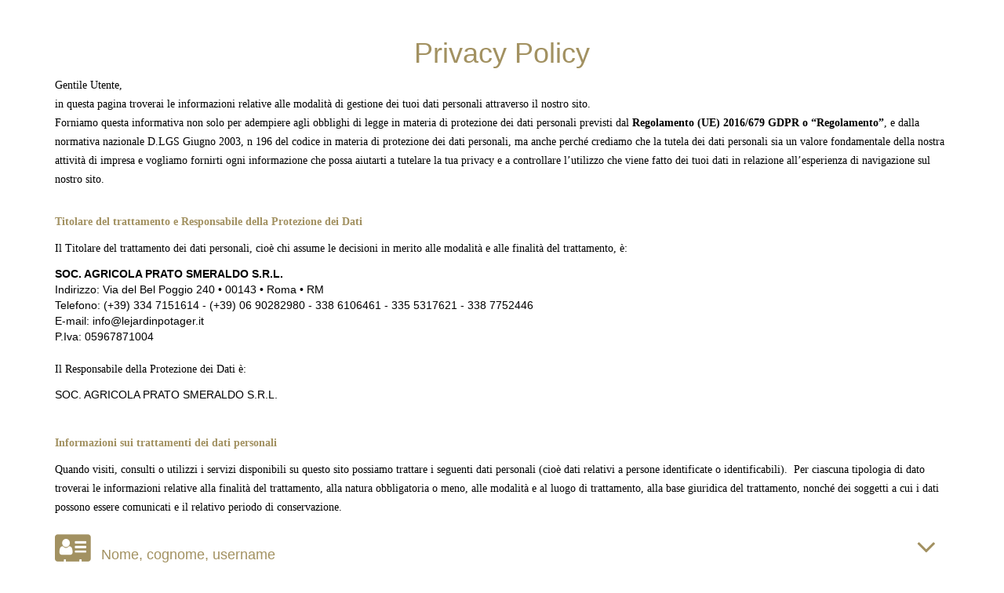

--- FILE ---
content_type: text/html
request_url: https://www.lejardinpotager.it/en/privacy.html
body_size: 171
content:
<!DOCTYPE HTML>
<html lang="en">
	<head>
	<meta http-equiv="Content-Type" content="text/html; charset=utf-8">
	<meta name="viewport" content="width=device-width, initial-scale=1">
	<link rel="icon" href="/favicon.ico" type="image/x-icon" />	
	<title>Privacy Policy </title>
	</head>
	<body>				
	<iframe frameborder="0" scrolling="no" width="100%" src="https://www.toplevelhotel.it/privacy/en/privacy.php"></iframe>			
	<script src="https://www.toplevelhotel.it/privacy/js/iframeResizer.min.js"></script>
	<script>
		  iFrameResize({log:false});		
	</script>	
	</body>
</html>


--- FILE ---
content_type: text/html; charset=UTF-8
request_url: https://www.toplevelhotel.it/privacy/en/privacy.php
body_size: 38911
content:
<!DOCTYPE HTML>
<html lang="en">
	<head>
	<meta http-equiv="Content-Type" content="text/html; charset=utf-8">
	<meta name="viewport" content="width=device-width, initial-scale=1">	
	﻿		
	
	<title>LE JARDIN POTAGER</title>
	<meta name="keywords" content="">
	<meta name="description" content="  ">
	<link href="../css/bootstrap.css" rel="stylesheet" type="text/css" media="all">
	<link href="../css/font-awesome.min.css" rel="stylesheet" type="text/css" media="all">
	<style type="text/css">
		body { color: #000000 }
		h1 { font-size: 36px; }
		b { font-weight: bold; }
		a:hover { color: #758aa5 }
		.icone img { cursor: pointer; max-width: 70px; }
		
		.MsoBodyText, .msobodytext { font: 14px/24px "lft-etica", verdana  }
		.tab { display: none; }
		.tab.view { display: block;overflow-x:auto }
		.icon { margin: 20px 0; border-bottom: 1px solid #ccc; }
		.icon i { width: 25px; font-size: 40px; margin: 0 20px 5px 0; }
		.icon p i { font-size: 40px; font-weight: 300; width: 22px; margin-top: -17px; }
		.icon p img { width: 22px; }
		.view { display: block; }
		.hide { display: none; }
		.icone span { cursor: pointer; font-size: 18px; position: relative; margin-left: 10px; line-height: 26px; max-width: 800px; display: inline-block; }
		.apri, .chiudi { font-size: 12px; text-align: right; position: relative; float: right; top: 15px; }
		td { border: 1px dashed #758aa5; }
		ul { margin: 0; padding-left: 16px; list-style:none }
		table { border: 0; font-family: "lft-etica", verdana !important; width: 100% }
		table tr:first-child td {
		background:#a29161; text-align: center; color: #ffffff; font-weight: bold }
		.icon i, .icon p i, .icone span, h1, a, b, p.MsoBodyText span { color:#a29161;
		}
		@media (max-width: 767px){
			.icone span{max-width:80%;}
			.icon i{font-size: 20px;width: 15px;margin-right:0;}
			.icon p i{font-size:20px ;font-weight: 300; width: 22px; margin-top: -17px;}
			.apri, .chiudi{top: -10px;}
		}
	</style>
	</head>

	<body>

	<div class="container">
		<div class="row">
				<div class="col-md-12 wow ">
						<div class="html">
						<div class="WordSection1">
								<h1 align="center"  style="text-align:center"><span>Privacy Policy</span></h1>
								<p class="MsoBodyText">Gentile Utente,<br>
in questa pagina troverai le informazioni relative alle modalità di gestione dei tuoi dati personali attraverso il nostro sito.<br>
Forniamo questa informativa non solo per adempiere agli obblighi di legge in materia di protezione dei dati personali previsti dal <strong>Regolamento (UE) 2016/679 GDPR o “Regolamento”</strong>, e dalla normativa nazionale D.LGS Giugno 2003, n 196 del codice in materia di protezione dei dati personali, ma anche perché crediamo che la tutela dei dati personali sia un valore fondamentale della nostra attività di impresa e vogliamo fornirti ogni informazione che possa aiutarti a tutelare la tua privacy e a controllare l’utilizzo che viene fatto dei tuoi dati in relazione all’esperienza di navigazione sul nostro sito.</p>
								&nbsp;
								<p class="MsoBodyText"><span ><b>Titolare del trattamento e Responsabile della Protezione dei Dati</b>
									
									</span></p>
								<p class="MsoBodyText">Il Titolare del trattamento dei dati personali, cioè chi assume le decisioni in merito alle modalità e alle finalità del trattamento, è:<br>
								<address>
									<strong>SOC. AGRICOLA PRATO SMERALDO S.R.L.</strong><br>
									
									Indirizzo: Via del Bel Poggio 240 &bull; 00143 &bull; Roma &bull; RM<br>									Telefono: (+39) 334 7151614 - (+39) 06 90282980  - 338 6106461 - 335 5317621 - 338 7752446 <br>																		E-mail: info@lejardinpotager.it<br>									P.Iva: 05967871004<br>																		</address>
	
								 </p>

								 
								 <p class="MsoBodyText">Il Responsabile della Protezione dei Dati è: <br>
									<address>
								 	SOC. AGRICOLA PRATO SMERALDO S.R.L.<br>
																										
																																				</address>
								 </p>
								&nbsp;
								<p class="MsoBodyText"><span ><b>Informazioni sui trattamenti dei dati personali</b>
									
									</span></p>
								<p class="MsoBodyText">Quando visiti, consulti o utilizzi i servizi disponibili su questo sito possiamo trattare i seguenti dati personali (cioè dati relativi a persone identificate o identificabili). <span style="mso-spacerun:yes">&nbsp;</span>Per ciascuna tipologia di dato troverai le informazioni relative alla finalità del trattamento, alla natura obbligatoria o meno, alle modalità e al luogo di trattamento, alla base giuridica del trattamento, nonché dei soggetti a cui i dati possono essere comunicati e il relativo periodo di conservazione.</p>
								<div class="icone">
								<div class="icon"> <i class="fa fa-address-card"></i> <span>Nome, cognome, username</span>
										<p class="apri"><i class="fa fa-angle-down"></i></p>
										<p class="chiudi hide"><i class="fa fa-angle-up"></i></p>
									</div>
								<div class="tab" >
										<table>
										<tbody>
												<tr>
												<td>Finalità del trattamento</td>
												<td>Obbligatorietà o meno di fornire i dati</td>
												<td>Modalità e luogo di trattamento</td>
												<td>Base giuridica del trattamento dei dati</td>
												<td>Destinatari dei dati</td>
												<td>Periodo di conservazione dei dati</td>
											</tr>
												<tr style="text-align: left;">
												<td style="vertical-align: top;"><ul>
														<li>Registrazione account</li>
														<li>Fornitura del servizio da te richiesto (es. iscrizione a webinar, newsletter, preventivi)</li>
														<li>Unitamente ai dati di contatti eventualmente rilasciati (si veda sotto) e con il tuo consenso, l'invio di messaggi promozionali sui prodotti e servizi di SOC. AGRICOLA PRATO SMERALDO S.R.L. e, eventualmente, di altre società del gruppo.</li>
														<li>Con il tuo consenso, unitamente alle ulteriori informazioni sotto riportate, attività di profilazione e analisi dell’esperienza di navigazione per finalità di marketing e promozionali</li>
													</ul></td>
												<td style="vertical-align: top;"><ul>
														<li>Obbligatorio per la creazione dell'account</li>
														<li>Obbligatorio per l'esecuzione del servizio richiesto</li>
														<li>Salvo il caso in cui il dato sia necessario per altre finalità, il rilascio dei dati per l'invio di messaggi promozionali sui prodotti e servizi di SOC. AGRICOLA PRATO SMERALDO S.R.L. e, eventualmente, di altre società del gruppo o per attività di profilazione è opzionale e potrà essere omesso.</li>
													</ul></td>
												<td style="vertical-align: top;"><p>I trattamenti connessi ai servizi web di questo sito hanno luogo presso la sede del Titolare. I dati personali sono trattati prevalentemente con strumenti automatizzati. Specifiche misure di sicurezza sono osservate per prevenire la perdita dei dati, usi illeciti o non corretti e accessi non autorizzati.</p></td>
												<td style="vertical-align: top;"><ul>
														<li>Per quanto riguarda le finalità collegate alla gestione dell'account e all'esecuzione del servizio richiesto, i tuoi dati sono trattati sulla base della necessità di eseguire la tua richiesta.</li>
														<li>Per quanto riguarda le finalità di invio di messaggi promozionali e/o per finalità di profilazione, i dati sono trattati solo se hai espresso il tuo consenso specifico.</li>
													</ul></td>
												<td style="vertical-align: top;"><ul>
														<li>I dati potrebbero essere comunicati ad altre società, che operano come responsabili del trattamento, per la gestione tecnica dell'account e del sito.</li>
														<li>Inoltre, in caso di consenso al trattamento dei dati per finalità di marketing, ed eventuale profilazione, i dati potranno essere trattati anche da agenzie marketing, ricerche di mercato o altre società di SOC. AGRICOLA PRATO SMERALDO S.R.L., come responsabili del trattamento, per finalità relative alla gestione e l'invio di newsletter e informazioni commerciali via email, vendita diretta, ricerche di mercato o altre attività promozionali e per l'analisi dei profili.</li>
													</ul></td>
												<td style="vertical-align: top;"><ul>
														<li>Per il periodo strettamente necessario a conseguire gli scopi per cui sono stati raccolti (ossia, per la durata del rapporto con il cliente, e per la conservazione a fini civilistici, fiscali e contabili).</li>
														<li>In caso di trattamento dei dati per finalità di marketing e/o profilazione, i dati sono conservati sino a revoca del consenso, o nei termini massimi consentiti dalla legge.</li>
													</ul></td>
											</tr>
											</tbody>
									</table>
									</div>
								<div class="icon"> <i class="fa fa-euro"></i> <span >Informazioni per la fatturazione e dati di pagamento</span>
										<p class="apri" ><i class="fa fa-angle-down"></i></p>
										<p class="chiudi hide"><i class="fa fa-angle-up"></i></p>
									</div>
								<div class="tab" >
										<table>
										<tbody>
												<tr>
												<td>Finalità del trattamento</td>
												<td>Obbligatorietà o meno di fornire i dati</td>
												<td>Modalità e luogo di trattamento</td>
												<td>Base giuridica del trattamento dei dati</td>
												<td>Destinatari dei dati</td>
												<td>Periodo di conservazione dei dati</td>
											</tr>
												<tr style="text-align: left;">
												<td style="vertical-align: top;"><ul>
														<li>Gestione fiscale e contabile delle transazioni</li>
														<li>Fornitura del servizio da te sottoscritto (es. iscrizione a webinar)</li>
														<li>I soggetti terzi che offrono il servizio di pagamento hanno accesso soltanto a limitate informazioni riguardanti questi dati</li>
													</ul></td>
												<td style="vertical-align: top;"><ul>
														<li>Obbligatorio per il perfezionamento dell'acquisto e la fornitura del servizio/prodotto richiesto</li>
													</ul></td>
												<td style="vertical-align: top;"><p>I dati personali sono trattati prevalentemente con strumenti automatizzati. Specifiche misure di sicurezza sono osservate per prevenire la perdita dei dati, usi illeciti o non corretti e accessi non autorizzati.</p>
														<p>&nbsp;</p></td>
												<td style="vertical-align: top;"><p>I tuoi dati sono trattati sulla base della necessità di eseguire il contratto di acquisto.</p></td>
												<td style="vertical-align: top;"><ul>
														<li>I dati potrebbero essere comunicati ad altre società, che operano come responsabili del trattamento, per la gestione tecnica dell'account e del sito</li>
														<li>Inoltre i dati potrebbero essere comunicati a terzi (es. agenzie marketing o altre società) per finalità relative alla gestione e l'invio di newsletter e informazioni commerciali via email, vendita diretta, ricerche di mercato o altre attività promozionali.</li>
													</ul></td>
												<td style="vertical-align: top;"><p>Per il periodo strettamente necessario a finalizzare la transazione e alla conservazione a fini civilistici, fiscali e contabili.</p></td>
											</tr>
											</tbody>
									</table>
									</div>
								<div class="icon"><i class="fa fa-envelope"></i> <span>Indirizzo Email</span>
										<p class="apri"><i class="fa fa-angle-down"></i></p>
										<p class="chiudi hide" ><i class="fa fa-angle-up"></i></p>
									</div>
								<div class="tab">
										<table>
										<tbody>
												<tr>
												<td>Finalità del trattamento</td>
												<td>Obbligatorietà o meno di fornire i dati</td>
												<td>Modalità e luogo di trattamento</td>
												<td>Base giuridica del trattamento dei dati</td>
												<td>Destinatari dei dati</td>
												<td>Periodo di conservazione dei dati</td>
											</tr>
												<tr style="text-align: left;">
												<td style="vertical-align: top;"><ul>
														<li>Registrazione account</li>
														<li>Fornitura del servizio da te richiesto (es. iscrizione a eventi, webinar, newsletter, preventivi)</li>
														<li>Invio di informazioni e altre attività necessarie alla conclusione o all’esecuzione di contratti di cui è parte l’interessato</li>
														<li>Invio di newsletter in caso di tua registrazione al relativo servizio</li>
														<li>Con il tuo consenso, invio di informazioni commerciali anche via email, per proporre nostri prodotti o servizi, per condurre indagini sul grado di soddisfazione della clientela, ricerche di mercato, attività promozionali in genere</li>
														<li>Con il tuo consenso, attività di profilazione e analisi dell’esperienza di navigazione per finalità di marketing e promozionali</li>
													</ul></td>
												<td style="vertical-align: top;"><ul>
														<li>Obbligatorio per la creazione dell'account e la gestione e l'esecuzione delle tue richieste</li>
														<li>Opzionale per l'invio di messaggi promozionali sui prodotti e servizi di SOC. AGRICOLA PRATO SMERALDO S.R.L. e, eventualmente, di altre società del gruppo</li>
													</ul></td>
												<td style="vertical-align: top;"><p>I trattamenti connessi ai servizi web di questo sito hanno luogo presso la sede del Titolare. I dati personali sono trattati prevalentemente con strumenti automatizzati. Specifiche misure di sicurezza sono osservate per prevenire la perdita dei dati, usi illeciti o non corretti ed accessi non autorizzati.</p></td>
												<td style="vertical-align: top;"><ul>
														<li>Per quanto riguarda le finalità collegate alla gestione dell'account, i tuoi dati sono trattati sulla base della necessità di eseguire la tua richiesta.</li>
														<li>Per quanto riguarda le finalità di invio di messaggi promozionali, i dati sono trattati solo se hai espresso il tuo consenso specifico.</li>
													</ul></td>
												<td style="vertical-align: top;"><ul>
														<li>I dati potrebbero essere comunicati a altre società, che operano come responsabili del trattamento, per la gestione tecnica dell'account e del sito.</li>
														<li>Inoltre, in caso di consenso al trattamento dei dati per finalità di marketing i dati potranno essere trattati anche da agenzie marketing, ricerche di mercato o altre società di SOC. AGRICOLA PRATO SMERALDO S.R.L., come responsabili del trattamento per finalità relative alla gestione e l'invio di newsletter e informazioni commerciali via email, vendita diretta, ricerche di mercato o altre attività promozionali.</li>
													</ul></td>
												<td style="vertical-align: top;"><ul>
														<li>Per il periodo strettamente necessario a conseguire gli scopi per cui sono stati raccolti.</li>
														<li>In caso di trattamento dei dati per finalità di marketing, i dati sono conservati sino a revoca del consenso o nei termini massimi consentiti dalla legge.</li>
													</ul></td>
											</tr>
											</tbody>
									</table>
									</div>
								<div class="icon"><i class="fa fa-phone"></i> <span>Numero di telefono</span>
										<p class="apri"><i class="fa fa-angle-down"></i></p>
										<p class="chiudi hide" ><i class="fa fa-angle-up"></i></p>
									</div>
								<div class="tab">
										<table>
										<tbody>
												<tr>
												<td>Finalità del trattamento</td>
												<td>Obbligatorietà o meno di fornire i dati</td>
												<td>Modalità e luogo di trattamento</td>
												<td>Base giuridica del trattamento dei dati</td>
												<td>Destinatari dei dati</td>
												<td>Periodo di conservazione dei dati</td>
											</tr>
												<tr style="text-align: left;">
												<td style="vertical-align: top;"><ul>
														<li>Gestione della richiesta inviata dall'utente</li>
														<li>Fornitura del servizio da te richiesto (es. iscrizione a eventi, webinar, newsletter, preventivi)</li>
														<li>Consentire la verifica dell'account</li>
														<li>Aiuto nel recupero dell'account (se previsto)</li>
														<li>Con il tuo consenso, invio di informazioni commerciali tramite operatore, via servizi di messaggistica, SMS, ecc., per proporre nostri prodotti o servizi, per condurre indagini sul grado di soddisfazione della clientela, ricerche di mercato, attività promozionali in genere</li>
													</ul></td>
												<td style="vertical-align: top;"><ul>
														<li>Obbligatorio per gestione e l'esecuzione della tua richiesta</li>
														<li>Opzionale per l'invio di messaggi promozionali sui prodotti e servizi di SOC. AGRICOLA PRATO SMERALDO S.R.L. e, eventualmente, di altre società del Gruppo</li>
													</ul></td>
												<td style="vertical-align: top;"><p>I trattamenti connessi ai servizi web di questo sito hanno luogo presso la sede del Titolare. I dati personali sono trattati prevalentemente con strumenti automatizzati. Specifiche misure di sicurezza sono osservate per prevenire la perdita dei dati, usi illeciti o non corretti ed accessi non autorizzati.</p></td>
												<td style="vertical-align: top;"><ul>
														<li>Per quanto riguarda le finalità collegate alla gestione dell'account, i tuoi dati sono trattati sulla base della necessità di eseguire la tua richiesta.</li>
														<li>Per quanto riguarda le finalità di invio di messaggi promozionali, i dati sono trattati solo se hai espresso il tuo consenso specifico.</li>
													</ul></td>
												<td style="vertical-align: top;"><ul>
														<li>I dati potrebbero essere comunicati ad altre società, che operano come responsabili del trattamento, per la gestione tecnica dell'account e del sito.</li>
														<li>Inoltre, in caso di consenso al trattamento dei dati per finalità di marketing, i dati potranno essere trattati anche da agenzie marketing, ricerche di mercato o altre società di SOC. AGRICOLA PRATO SMERALDO S.R.L., come responsabili del trattamento per finalità relative alla gestione e l'invio di newsletter e informazioni commerciali via email, vendita diretta, ricerche di mercato o altre attività promozionali.</li>
													</ul></td>
												<td style="vertical-align: top;"><ul>
														<li>Per il periodo strettamente necessario a conseguire gli scopi per cui sono stati raccolti.</li>
														<li>In caso di trattamento dei dati per finalità di marketing, i dati sono conservati sino a revoca del consenso o nei termini massimi consentiti dalla legge.</li>
													</ul></td>
											</tr>
											</tbody>
									</table>
									</div>
								<div class="icon"><i class="fa fa-home"></i> <span>Recapiti postali</span>
										<p class="apri"><i class="fa fa-angle-down"></i></p>
										<p class="chiudi hide" ><i class="fa fa-angle-up"></i></p>
									</div>
								<div class="tab">
										<table>
										<tbody>
												<tr>
												<td>Finalità del trattamento</td>
												<td>Obbligatorietà o meno di fornire i dati</td>
												<td>Modalità e luogo di trattamento</td>
												<td>Base giuridica del trattamento dei dati</td>
												<td>Destinatari dei dati</td>
												<td>Periodo di conservazione dei dati</td>
											</tr>
												<tr style="text-align: left;">
												<td style="vertical-align: top;"><ul>
														<li>Gestione della richiesta di informazioni/contatto</li>
														<li>Fornitura del servizio da te richiesto (es. iscrizione a eventi, webinar, newsletter, preventivi)</li>
														<li>Con il tuo consenso, invio di informazioni commerciali per proporre nostri prodotti o servizi, per condurre indagini sul grado di soddisfazione della clientela, ricerche di mercato, attività promozionali in genere</li>
													</ul></td>
												<td style="vertical-align: top;"><ul>
														<li>Obbligatorio per gestione e l'esecuzione della tua richiesta</li>
														<li>Opzionale per l'invio di messaggi promozionali sui prodotti e servizi di SOC. AGRICOLA PRATO SMERALDO S.R.L. e, eventualmente, di altre società del Gruppo</li>
													</ul></td>
												<td style="vertical-align: top;"><p>I trattamenti connessi ai servizi web di questo sito hanno luogo presso la sede del Titolare. I dati personali sono trattati prevalentemente con strumenti automatizzati. Specifiche misure di sicurezza sono osservate per prevenire la perdita dei dati, usi illeciti o non corretti ed accessi non autorizzati.</p></td>
												<td style="vertical-align: top;"><ul>
														<li>Per quanto riguarda le finalità collegate alla gestione dell'account, i tuoi dati sono trattati sulla base della necessità di eseguire la tua richiesta.</li>
														<li>Per quanto riguarda le finalità di invio di messaggi promozionali, i dati sono trattati solo se hai espresso il tuo consenso specifico.</li>
													</ul></td>
												<td style="vertical-align: top;"><ul>
														<li>I dati potrebbero essere comunicati a altre società, che operano come responsabili del trattamento, per la gestione tecnica dell'account e del sito.</li>
														<li>Inoltre, in caso di consenso al trattamento dei dati per finalità di marketing, i dati potranno essere trattati anche da agenzie marketing, ricerche di mercato o altre società di SOC. AGRICOLA PRATO SMERALDO S.R.L., come responsabili del trattamento per finalità relative alla gestione e l'invio di newsletter e informazioni commerciali via email, vendita diretta, ricerche di mercato o altre attività promozionali.</li>
													</ul></td>
												<td style="vertical-align: top;"><ul>
														<li>Per il periodo strettamente necessario a conseguire gli scopi per cui sono stati raccolti.</li>
														<li>In caso di trattamento dei dati per finalità di marketing, i dati sono conservati sino a revoca del consenso, o nei termini massimi consentiti dalla legge.</li>
													</ul></td>
											</tr>
											</tbody>
									</table>
									</div>
								<div class="icon"><i class="fa fa-globe"></i> <span>Indirizzo IP e dati di navigazione</span>
										<p class="apri"><i class="fa fa-angle-down"></i></p>
										<p class="chiudi hide" ><i class="fa fa-angle-up"></i></p>
									</div>
								<div class="tab">
										<table>
										<tbody>
												<tr>
												<td>Finalità del trattamento</td>
												<td>Obbligatorietà o meno di fornire i dati</td>
												<td>Modalità e luogo di trattamento</td>
												<td>Base giuridica del trattamento dei dati</td>
												<td>Destinatari dei dati</td>
												<td>Periodo di conservazione dei dati</td>
											</tr>
												<tr style="text-align: left;">
												<td style="vertical-align: top;"><ul>
														<li>Navigazione sul sito</li>
														<li>Installazione di cookie tecnici/di sessione per migliorare le funzionalità del sito</li>
														<li>Con il tuo consenso, invio di informazioni commerciali anche via email, per proporre nostri prodotti o servizi, per condurre indagini sul grado di soddisfazione della clientela, ricerche di mercato, attività promozionali in genere</li>
														<li>Con il tuo consenso, attività di profilazione e analisi dell’esperienza di navigazione per finalità di marketing e promozionali</li>
													</ul></td>
												<td style="vertical-align: top;"><ul>
														<li>Obbligatorio per visitare il sito ed accedere alle varie funzionalità del sito</li>
														<li>Opzionale per l'attività di profilazione e/o l'invio di messaggi promozionali sui prodotti e servizi di SOC. AGRICOLA PRATO SMERALDO S.R.L. e, eventualmente, di altre società del Gruppo</li>
													</ul></td>
												<td style="vertical-align: top;"><p>I trattamenti connessi ai servizi web di questo sito hanno luogo presso la sede del Titolare. I dati personali sono trattati prevalentemente con strumenti automatizzati. Specifiche misure di sicurezza sono osservate per prevenire la perdita dei dati, usi illeciti o non corretti ed accessi non autorizzati.</p></td>
												<td style="vertical-align: top;"><ul>
														<li>I tuoi dati sono trattati sulla base della necessità di fornirti gli strumenti necessari per visitare il sito ed accedervi alle funzionalità messe a disposizione.</li>
														<li>Per quanto riguarda le finalità di invio di messaggi promozionali, i dati sono trattati solo se hai espresso il tuo consenso specifico.</li>
													</ul></td>
												<td style="vertical-align: top;"><ul>
														<li>I dati potrebbero essere comunicati a altre società, che operano come responsabili del trattamento, per la gestione tecnica dell'account e del sito.</li>
														<li>Inoltre, in caso di consenso al trattamento dei dati per finalità di marketing, ed eventuale profilazione, i dati potranno essere trattati anche da agenzie marketing, ricerche di mercato o altre società di SOC. AGRICOLA PRATO SMERALDO S.R.L., come responsabili del trattamento per finalità relative alla gestione e l'invio di newsletter e informazioni commerciali via email, vendita diretta, ricerche di mercato o altre attività promozionali o attività di profilazione</li>
													</ul></td>
												<td style="vertical-align: top;"><ul>
														<li>Per la durata della sessione e l'intera durata dell'utilizzo del sito.</li>
														<li>In caso di trattamento dei dati per finalità di marketing e/o profilazione, i dati sono conservati sino a revoca del consenso, o nei termini massimi consentiti dalla legge.</li>
													</ul></td>
											</tr>
											</tbody>
									</table>
									</div>
								<div class="icon"><i class="fa fa-address-book"></i> <span>Dati relativi ai prodotti licenziati e/o servizi sottoscritti e alle operazioni effettuate nello Store, dati relativi alla richesta</span>
										<p class="apri"><i class="fa fa-angle-down"></i></p>
										<p class="chiudi hide" ><i class="fa fa-angle-up"></i></p>
									</div>
								<div class="tab">
										<table>
										<tbody>
												<tr>
												<td>Finalità del trattamento</td>
												<td>Obbligatorietà o meno di fornire i dati</td>
												<td>Modalità e luogo di trattamento</td>
												<td>Base giuridica del trattamento dei dati</td>
												<td>Destinatari dei dati</td>
												<td>Periodo di conservazione dei dati</td>
											</tr>
												<tr style="text-align: left;">
												<td style="vertical-align: top;"><ul>
														<li>Gestione delle richieste di assistenza e di informazioni/contatto</li>
														<li>Con il tuo consenso, invio di informazioni commerciali per proporre nostri prodotti o servizi, per condurre indagini sul grado di soddisfazione della clientela, ricerche di mercato, attività promozionali in genere</li>
														<li>Con il tuo consenso, attività di profilazione e analisi delle esigenze e propensioni di acquisto della clientela, e delle modalità di utilizzo dei servizi per anticipare le esigenze della clientela e adeguare ad esse i nostri prodotti e servizi</li>
													</ul></td>
												<td style="vertical-align: top;"><ul>
														<li>Obbligatorio per gestione della tua richiesta</li>
														<li>Opzionale per l'attività di profilazione e/o l'invio di messaggi promozionali sui prodotti e servizi di SOC. AGRICOLA PRATO SMERALDO S.R.L. e, eventualmente, di altre società del Gruppo</li>
													</ul></td>
												<td style="vertical-align: top;"><p>I trattamenti connessi ai servizi web di questo sito hanno luogo presso la sede del Titolare. I dati personali sono trattati prevalentemente con strumenti automatizzati. Specifiche misure di sicurezza sono osservate per prevenire la perdita dei dati, usi illeciti o non corretti ed accessi non autorizzati.</p></td>
												<td style="vertical-align: top;"><ul>
														<li>Per quanto riguarda le finalità collegate alla gestione dell'account, i tuoi dati sono trattati sulla base della necessità di eseguire la tua richiesta.</li>
														<li>Per quanto riguarda le finalità di invio di messaggi promozionali e/o profilazione, i dati sono trattati solo se hai espresso il tuo consenso specifico.</li>
													</ul></td>
												<td style="vertical-align: top;"><ul>
														<li>I dati potrebbero essere comunicati a altre società, che operano come responsabili del trattamento, per la gestione tecnica dell'account e del sito.</li>
														<li>Inoltre, in caso di consenso al trattamento dei dati per finalità di marketing, i dati potranno essere trattati anche da agenzie marketing, ricerche di mercato o altre società di SOC. AGRICOLA PRATO SMERALDO S.R.L., come responsabili del trattamento per finalità relative alla gestione e l'invio di newsletter e informazioni commerciali via email, vendita diretta, ricerche di mercato o altre attività promozionali.</li>
													</ul></td>
												<td style="vertical-align: top;"><ul>
														<li>Per il periodo strettamente necessario a conseguire gli scopi per cui sono stati raccolti.</li>
														<li>In caso di trattamento dei dati per finalità di marketing, i dati sono conservati sino a revoca del consenso, o nei termini massimi consentiti dalla legge.</li>
													</ul></td>
											</tr>
											</tbody>
									</table>
									</div>
								<div class="icon"><i class="fa fa-comments-o"></i> <span>Contenuto delle richieste inviate attraverso il modulo di contatto (es. P.IVA, eventuali qualifica come rivenditore o cliente)</span>
										<p class="apri" ><i class="fa fa-angle-down"></i></p>
										<p class="chiudi hide" ><i class="fa fa-angle-up"></i></p>
									</div>
								<div class="tab" >
										<table>
										<tbody>
												<tr>
												<td>Finalità del trattamento</td>
												<td>Obbligatorietà o meno di fornire i dati</td>
												<td>Modalità e luogo di trattamento</td>
												<td>Base giuridica del trattamento dei dati</td>
												<td>Destinatari dei dati</td>
												<td>Periodo di conservazione dei dati</td>
											</tr>
												<tr style="text-align: left;">
												<td style="vertical-align: top;"><ul>
														<li>Gestione della richiesta</li>
														<li>Con il tuo consenso, invio di informazioni commerciali per proporre nostri prodotti o servizi, per condurre indagini sul grado di soddisfazione della clientela, ricerche di mercato, attività promozionali in genere</li>
														<li>Con il tuo consenso, attività di profilazione per finalità di marketing e promozionali</li>
													</ul></td>
												<td style="vertical-align: top;"><ul>
														<li>Obbligatorio per gestione della tua richiesta</li>
														<li>Opzionale per l'invio di messaggi promozionali sui prodotti e servizi di
															LE JARDIN POTAGER															e, eventualmente, di altre società del gruppo e per l'attività di profilazione</li>
													</ul></td>
												<td style="vertical-align: top;"><p>I trattamenti connessi ai servizi web di questo sito hanno luogo presso la sede del Titolare. I dati personali sono trattati prevalentemente con strumenti automatizzati. Specifiche misure di sicurezza sono osservate per prevenire la perdita dei dati, usi illeciti o non corretti ed accessi non autorizzati.</p></td>
												<td style="vertical-align: top;"><ul>
														<li>I tuoi dati sono trattati sulla base della necessità di eseguire la tua richiesta.</li>
														<li>Per quanto riguarda le finalità di invio di messaggi promozionali e/o di profilazione, i dati sono trattati solo se hai espresso il tuo consenso specifico.</li>
													</ul></td>
												<td style="vertical-align: top;"><ul>
														<li>I dati potrebbero essere comunicati ad altre società, che operano come responsabili del trattamento, per la gestione tecnica dell'account e del sito.</li>
														<li>Inoltre, in caso di consenso al trattamento dei dati per finalità di marketing, ed eventuale profilazione, i dati potranno essere trattati anche da agenzie marketing, ricerche di mercato o altre società di SOC. AGRICOLA PRATO SMERALDO S.R.L., come responsabili del trattamento per finalità relative alla gestione e l'invio di newsletter e informazioni commerciali via email, vendita diretta, ricerche di mercato o altre attività promozionali o attività di profilazione.</li>
													</ul></td>
												<td style="vertical-align: top;"><ul>
														<li>Per il periodo strettamente necessario a conseguire gli scopi per cui sono stati raccolti.</li>
														<li>In caso di trattamento dei dati per finalità di marketing, i dati sono conservati sino a revoca del consenso, o nei termini massimi consentiti dalla legge.</li>
													</ul></td>
											</tr>
											</tbody>
									</table>
									</div>
								<div  class="icon"><i class="fa fa-file-text-o"></i> <span>Dati personali contenuti nel CV (dati di contatto, esperienza lavorativa, ecc.)<br>
									NOTA: si prega di non inserire dati sensibili nel CV</span>
										<p class="apri" ><i class="fa fa-angle-down"></i></p>
										<p class="chiudi hide" ><i class="fa fa-angle-up"></i></p>
									</div>
								<div class="tab" >
										<table>
										<tbody>
												<tr>
												<td>Finalità del trattamento</td>
												<td>Obbligatorietà o meno di fornire i dati</td>
												<td>Modalità e luogo di trattamento</td>
												<td>Base giuridica del trattamento dei dati</td>
												<td>Destinatari dei dati</td>
												<td>Periodo di conservazione dei dati</td>
											</tr>
												<tr style="text-align: left;">
												<td style="vertical-align: top;"><ul>
														<li>Gestione delle candidature ricevute e selezione del personale</li>
													</ul></td>
												<td style="vertical-align: top;"><ul>
														<li>Obbligatorio per la valutazione della candidatura da parte di SOC. AGRICOLA PRATO SMERALDO S.R.L.</li>
													</ul></td>
												<td style="vertical-align: top;"><p>I trattamenti connessi ai servizi web di questo sito hanno luogo presso la sede del Titolare. I dati personali sono trattati prevalentemente con strumenti automatizzati. Specifiche misure di sicurezza sono osservate per prevenire la perdita dei dati, usi illeciti o non corretti ed accessi non autorizzati.</p></td>
												<td style="vertical-align: top;"><p>I tuoi dati sono trattati sulla base della necessità di valutare il tuo CV sulla base della tua richiesta espressa con l'invio del CV stesso.</p></td>
												<td style="vertical-align: top;"><p>I dati potrebbero essere comunicati a terzi (es. agenzie di selezione del personale) per finalità strettamente collegate alla gestione della candidatura.</p></td>
												<td style="vertical-align: top;"><p>Per il periodo strettamente necessario a conseguire gli scopi per cui sono stati raccolti, ossia, per il periodo necessario per valutare la candidatura inviata. In ogni caso, i CV ricevuti vengono cancellati ogni 12 mesi.</p></td>
											</tr>
											</tbody>
									</table>
									</div>
							</div>
							</div>
					</div>
						<div class="html">
						<p class="MsoBodyText">Potrai trovare ulteriori informazioni relative al trattamento dei tuoi dati personali (ad esempio in relazione all'acquisto/sottoscrizione di prodotti o servizi) nelle informative che sono disponibili in eventuali altre sezioni del sito e che sono opportunamente evidenziate.</p>
						&nbsp;
						<p class="MsoBodyText"><span><b>Diritti degli interessati</b> </span></p>
						<p class="msobodytext">Potrai accedere in qualunque momento e gratuitamente ai tuoi dati, ricevere i tuoi dati personali elettronici in un formato strutturato e comunemente utilizzato leggibile meccanicamente e chiederci di trasmetterli a un altro titolare del trattamento (portabilità dei dati), nonché farli correggere, aggiornare, modificare o eliminare (fatte salve le eventuali eccezioni applicabili). Ti informiamo che le richieste di cancellazione dei dati sono subordinate agli obblighi vigenti di legge e di conservazione dei documenti che ci sono imposti da norme di legge o regolamentari.</p>
						<p class="MsoBodyText">Laddove il trattamento dei tuoi dati si basa sul consenso, hai il diritto di revocare il consenso, in qualsiasi momento. Pertanto, hai sempre il diritto di opporti all’invio di newsletter e al trattamento dei dati per tutte o solo alcune delle finalità di marketing o commerciali. Potrai altresì aggiornare i dati forniti a  inviando una email all'indirizzo <i style="mso-bidi-font-style:normal"> info@lejardinpotager.it</i>, oppure via posta a SOC. AGRICOLA PRATO SMERALDO S.R.L., Via del Bel Poggio 240 &bull; 00143  &bull; Roma &bull; RM.</p>
						<p class="MsoBodyText"> Nel contattarci, dovrai accertarti di includere il proprio nome, indirizzo email, indirizzo postale e/o numero/i di telefono per essere sicuro che possiamo gestire correttamente la tua richiesta.</p>
						<p class="MsoBodyText">Qualora ritenessi che vi sia un problema nelle modalità di gestione dei dati personali, avrai il diritto di presentare una denuncia presso l’autorità per la protezione dei dati personali nazionale o di qualunque altro paese dell’UE o dello SEE.</p>
					</div>
					</div>
			</div>
	</div>
	
	<p class="MsoBodyText" align="center"><span><a href="javascript:print()"><i class="fa fa-print"></i> Stampa questa pagina</a></span> </p>

	<script type="text/javascript" src="../js/jquery-1.12.4.js"></script> 
	<script type="text/javascript" src="../js/jquery-ui.min.js"></script> 
	<script type="text/javascript" src="../js/iframeResizer.contentWindow.min.js"></script> 
	<script type="text/javascript">
	jQuery(document).ready(function($) {	
		$(".icon").click(function(){	
			$(this).find(".apri").toggleClass('hide');
			$(this).find(".chiudi").toggleClass('hide');
			var idx=$(this).index( ".icon");		
			$( ".tab:eq(" + idx + ")" ).toggleClass('view');
			});	
	});
	</script>
</body>
</html>
